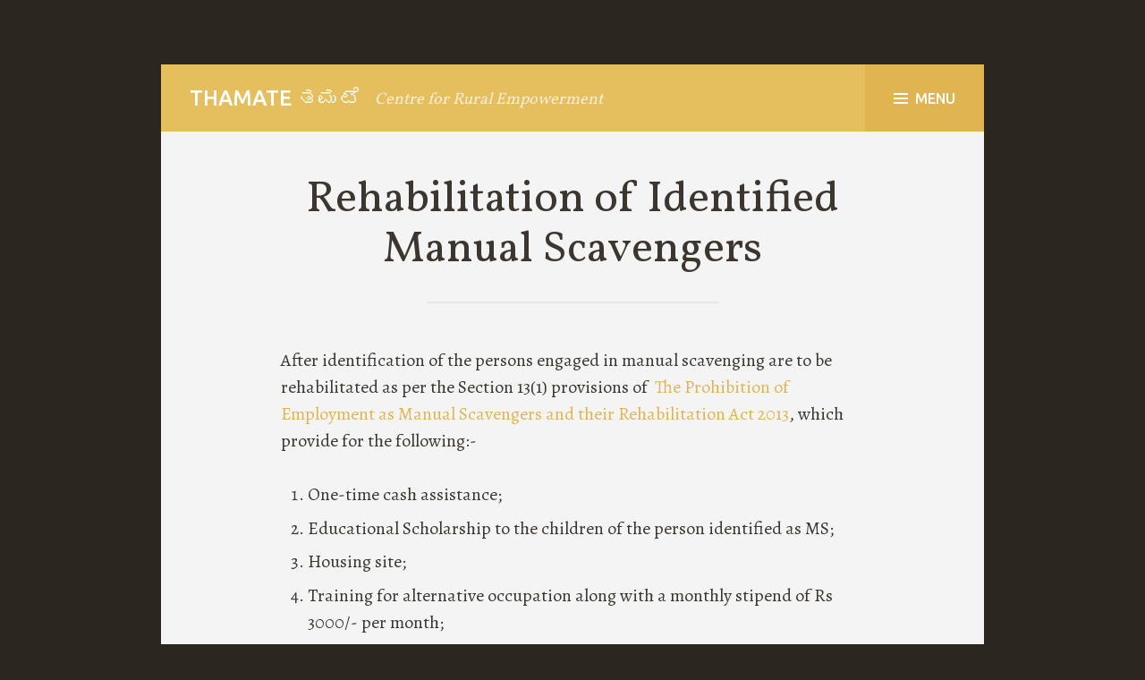

--- FILE ---
content_type: text/html; charset=UTF-8
request_url: http://www.thamate.org/rehabilitation-of-identified-manual-scavengers/
body_size: 9245
content:
<!DOCTYPE html>
<html lang="en">
<head>
<meta charset="UTF-8">
<meta name="viewport" content="width=device-width, initial-scale=1">
<link rel="profile" href="http://gmpg.org/xfn/11">
<link rel="pingback" href="http://www.thamate.org/xmlrpc.php">

<title>Rehabilitation of Identified Manual Scavengers &#8211; Thamate ತಮಟೆ</title>
<meta name='robots' content='max-image-preview:large' />
	<style>img:is([sizes="auto" i], [sizes^="auto," i]) { contain-intrinsic-size: 3000px 1500px }</style>
	<link rel='dns-prefetch' href='//fonts.googleapis.com' />
<link rel="alternate" type="application/rss+xml" title="Thamate ತಮಟೆ &raquo; Feed" href="http://www.thamate.org/feed/" />
<link rel="alternate" type="application/rss+xml" title="Thamate ತಮಟೆ &raquo; Comments Feed" href="http://www.thamate.org/comments/feed/" />
<script type="text/javascript">
/* <![CDATA[ */
window._wpemojiSettings = {"baseUrl":"https:\/\/s.w.org\/images\/core\/emoji\/15.0.3\/72x72\/","ext":".png","svgUrl":"https:\/\/s.w.org\/images\/core\/emoji\/15.0.3\/svg\/","svgExt":".svg","source":{"concatemoji":"http:\/\/www.thamate.org\/wp-includes\/js\/wp-emoji-release.min.js?ver=6.7.2"}};
/*! This file is auto-generated */
!function(i,n){var o,s,e;function c(e){try{var t={supportTests:e,timestamp:(new Date).valueOf()};sessionStorage.setItem(o,JSON.stringify(t))}catch(e){}}function p(e,t,n){e.clearRect(0,0,e.canvas.width,e.canvas.height),e.fillText(t,0,0);var t=new Uint32Array(e.getImageData(0,0,e.canvas.width,e.canvas.height).data),r=(e.clearRect(0,0,e.canvas.width,e.canvas.height),e.fillText(n,0,0),new Uint32Array(e.getImageData(0,0,e.canvas.width,e.canvas.height).data));return t.every(function(e,t){return e===r[t]})}function u(e,t,n){switch(t){case"flag":return n(e,"\ud83c\udff3\ufe0f\u200d\u26a7\ufe0f","\ud83c\udff3\ufe0f\u200b\u26a7\ufe0f")?!1:!n(e,"\ud83c\uddfa\ud83c\uddf3","\ud83c\uddfa\u200b\ud83c\uddf3")&&!n(e,"\ud83c\udff4\udb40\udc67\udb40\udc62\udb40\udc65\udb40\udc6e\udb40\udc67\udb40\udc7f","\ud83c\udff4\u200b\udb40\udc67\u200b\udb40\udc62\u200b\udb40\udc65\u200b\udb40\udc6e\u200b\udb40\udc67\u200b\udb40\udc7f");case"emoji":return!n(e,"\ud83d\udc26\u200d\u2b1b","\ud83d\udc26\u200b\u2b1b")}return!1}function f(e,t,n){var r="undefined"!=typeof WorkerGlobalScope&&self instanceof WorkerGlobalScope?new OffscreenCanvas(300,150):i.createElement("canvas"),a=r.getContext("2d",{willReadFrequently:!0}),o=(a.textBaseline="top",a.font="600 32px Arial",{});return e.forEach(function(e){o[e]=t(a,e,n)}),o}function t(e){var t=i.createElement("script");t.src=e,t.defer=!0,i.head.appendChild(t)}"undefined"!=typeof Promise&&(o="wpEmojiSettingsSupports",s=["flag","emoji"],n.supports={everything:!0,everythingExceptFlag:!0},e=new Promise(function(e){i.addEventListener("DOMContentLoaded",e,{once:!0})}),new Promise(function(t){var n=function(){try{var e=JSON.parse(sessionStorage.getItem(o));if("object"==typeof e&&"number"==typeof e.timestamp&&(new Date).valueOf()<e.timestamp+604800&&"object"==typeof e.supportTests)return e.supportTests}catch(e){}return null}();if(!n){if("undefined"!=typeof Worker&&"undefined"!=typeof OffscreenCanvas&&"undefined"!=typeof URL&&URL.createObjectURL&&"undefined"!=typeof Blob)try{var e="postMessage("+f.toString()+"("+[JSON.stringify(s),u.toString(),p.toString()].join(",")+"));",r=new Blob([e],{type:"text/javascript"}),a=new Worker(URL.createObjectURL(r),{name:"wpTestEmojiSupports"});return void(a.onmessage=function(e){c(n=e.data),a.terminate(),t(n)})}catch(e){}c(n=f(s,u,p))}t(n)}).then(function(e){for(var t in e)n.supports[t]=e[t],n.supports.everything=n.supports.everything&&n.supports[t],"flag"!==t&&(n.supports.everythingExceptFlag=n.supports.everythingExceptFlag&&n.supports[t]);n.supports.everythingExceptFlag=n.supports.everythingExceptFlag&&!n.supports.flag,n.DOMReady=!1,n.readyCallback=function(){n.DOMReady=!0}}).then(function(){return e}).then(function(){var e;n.supports.everything||(n.readyCallback(),(e=n.source||{}).concatemoji?t(e.concatemoji):e.wpemoji&&e.twemoji&&(t(e.twemoji),t(e.wpemoji)))}))}((window,document),window._wpemojiSettings);
/* ]]> */
</script>
<link rel='stylesheet' id='footnote-voodoo-css' href='http://www.thamate.org/wp-content/plugins/footnotes-for-wordpress/footnote-voodoo.css?ver=2016.1230' type='text/css' media='all' />
<style id='wp-emoji-styles-inline-css' type='text/css'>

	img.wp-smiley, img.emoji {
		display: inline !important;
		border: none !important;
		box-shadow: none !important;
		height: 1em !important;
		width: 1em !important;
		margin: 0 0.07em !important;
		vertical-align: -0.1em !important;
		background: none !important;
		padding: 0 !important;
	}
</style>
<link rel='stylesheet' id='wp-block-library-css' href='http://www.thamate.org/wp-includes/css/dist/block-library/style.min.css?ver=6.7.2' type='text/css' media='all' />
<style id='pdfemb-pdf-embedder-viewer-style-inline-css' type='text/css'>
.wp-block-pdfemb-pdf-embedder-viewer{max-width:none}

</style>
<style id='classic-theme-styles-inline-css' type='text/css'>
/*! This file is auto-generated */
.wp-block-button__link{color:#fff;background-color:#32373c;border-radius:9999px;box-shadow:none;text-decoration:none;padding:calc(.667em + 2px) calc(1.333em + 2px);font-size:1.125em}.wp-block-file__button{background:#32373c;color:#fff;text-decoration:none}
</style>
<style id='global-styles-inline-css' type='text/css'>
:root{--wp--preset--aspect-ratio--square: 1;--wp--preset--aspect-ratio--4-3: 4/3;--wp--preset--aspect-ratio--3-4: 3/4;--wp--preset--aspect-ratio--3-2: 3/2;--wp--preset--aspect-ratio--2-3: 2/3;--wp--preset--aspect-ratio--16-9: 16/9;--wp--preset--aspect-ratio--9-16: 9/16;--wp--preset--color--black: #000000;--wp--preset--color--cyan-bluish-gray: #abb8c3;--wp--preset--color--white: #ffffff;--wp--preset--color--pale-pink: #f78da7;--wp--preset--color--vivid-red: #cf2e2e;--wp--preset--color--luminous-vivid-orange: #ff6900;--wp--preset--color--luminous-vivid-amber: #fcb900;--wp--preset--color--light-green-cyan: #7bdcb5;--wp--preset--color--vivid-green-cyan: #00d084;--wp--preset--color--pale-cyan-blue: #8ed1fc;--wp--preset--color--vivid-cyan-blue: #0693e3;--wp--preset--color--vivid-purple: #9b51e0;--wp--preset--gradient--vivid-cyan-blue-to-vivid-purple: linear-gradient(135deg,rgba(6,147,227,1) 0%,rgb(155,81,224) 100%);--wp--preset--gradient--light-green-cyan-to-vivid-green-cyan: linear-gradient(135deg,rgb(122,220,180) 0%,rgb(0,208,130) 100%);--wp--preset--gradient--luminous-vivid-amber-to-luminous-vivid-orange: linear-gradient(135deg,rgba(252,185,0,1) 0%,rgba(255,105,0,1) 100%);--wp--preset--gradient--luminous-vivid-orange-to-vivid-red: linear-gradient(135deg,rgba(255,105,0,1) 0%,rgb(207,46,46) 100%);--wp--preset--gradient--very-light-gray-to-cyan-bluish-gray: linear-gradient(135deg,rgb(238,238,238) 0%,rgb(169,184,195) 100%);--wp--preset--gradient--cool-to-warm-spectrum: linear-gradient(135deg,rgb(74,234,220) 0%,rgb(151,120,209) 20%,rgb(207,42,186) 40%,rgb(238,44,130) 60%,rgb(251,105,98) 80%,rgb(254,248,76) 100%);--wp--preset--gradient--blush-light-purple: linear-gradient(135deg,rgb(255,206,236) 0%,rgb(152,150,240) 100%);--wp--preset--gradient--blush-bordeaux: linear-gradient(135deg,rgb(254,205,165) 0%,rgb(254,45,45) 50%,rgb(107,0,62) 100%);--wp--preset--gradient--luminous-dusk: linear-gradient(135deg,rgb(255,203,112) 0%,rgb(199,81,192) 50%,rgb(65,88,208) 100%);--wp--preset--gradient--pale-ocean: linear-gradient(135deg,rgb(255,245,203) 0%,rgb(182,227,212) 50%,rgb(51,167,181) 100%);--wp--preset--gradient--electric-grass: linear-gradient(135deg,rgb(202,248,128) 0%,rgb(113,206,126) 100%);--wp--preset--gradient--midnight: linear-gradient(135deg,rgb(2,3,129) 0%,rgb(40,116,252) 100%);--wp--preset--font-size--small: 13px;--wp--preset--font-size--medium: 20px;--wp--preset--font-size--large: 36px;--wp--preset--font-size--x-large: 42px;--wp--preset--spacing--20: 0.44rem;--wp--preset--spacing--30: 0.67rem;--wp--preset--spacing--40: 1rem;--wp--preset--spacing--50: 1.5rem;--wp--preset--spacing--60: 2.25rem;--wp--preset--spacing--70: 3.38rem;--wp--preset--spacing--80: 5.06rem;--wp--preset--shadow--natural: 6px 6px 9px rgba(0, 0, 0, 0.2);--wp--preset--shadow--deep: 12px 12px 50px rgba(0, 0, 0, 0.4);--wp--preset--shadow--sharp: 6px 6px 0px rgba(0, 0, 0, 0.2);--wp--preset--shadow--outlined: 6px 6px 0px -3px rgba(255, 255, 255, 1), 6px 6px rgba(0, 0, 0, 1);--wp--preset--shadow--crisp: 6px 6px 0px rgba(0, 0, 0, 1);}:where(.is-layout-flex){gap: 0.5em;}:where(.is-layout-grid){gap: 0.5em;}body .is-layout-flex{display: flex;}.is-layout-flex{flex-wrap: wrap;align-items: center;}.is-layout-flex > :is(*, div){margin: 0;}body .is-layout-grid{display: grid;}.is-layout-grid > :is(*, div){margin: 0;}:where(.wp-block-columns.is-layout-flex){gap: 2em;}:where(.wp-block-columns.is-layout-grid){gap: 2em;}:where(.wp-block-post-template.is-layout-flex){gap: 1.25em;}:where(.wp-block-post-template.is-layout-grid){gap: 1.25em;}.has-black-color{color: var(--wp--preset--color--black) !important;}.has-cyan-bluish-gray-color{color: var(--wp--preset--color--cyan-bluish-gray) !important;}.has-white-color{color: var(--wp--preset--color--white) !important;}.has-pale-pink-color{color: var(--wp--preset--color--pale-pink) !important;}.has-vivid-red-color{color: var(--wp--preset--color--vivid-red) !important;}.has-luminous-vivid-orange-color{color: var(--wp--preset--color--luminous-vivid-orange) !important;}.has-luminous-vivid-amber-color{color: var(--wp--preset--color--luminous-vivid-amber) !important;}.has-light-green-cyan-color{color: var(--wp--preset--color--light-green-cyan) !important;}.has-vivid-green-cyan-color{color: var(--wp--preset--color--vivid-green-cyan) !important;}.has-pale-cyan-blue-color{color: var(--wp--preset--color--pale-cyan-blue) !important;}.has-vivid-cyan-blue-color{color: var(--wp--preset--color--vivid-cyan-blue) !important;}.has-vivid-purple-color{color: var(--wp--preset--color--vivid-purple) !important;}.has-black-background-color{background-color: var(--wp--preset--color--black) !important;}.has-cyan-bluish-gray-background-color{background-color: var(--wp--preset--color--cyan-bluish-gray) !important;}.has-white-background-color{background-color: var(--wp--preset--color--white) !important;}.has-pale-pink-background-color{background-color: var(--wp--preset--color--pale-pink) !important;}.has-vivid-red-background-color{background-color: var(--wp--preset--color--vivid-red) !important;}.has-luminous-vivid-orange-background-color{background-color: var(--wp--preset--color--luminous-vivid-orange) !important;}.has-luminous-vivid-amber-background-color{background-color: var(--wp--preset--color--luminous-vivid-amber) !important;}.has-light-green-cyan-background-color{background-color: var(--wp--preset--color--light-green-cyan) !important;}.has-vivid-green-cyan-background-color{background-color: var(--wp--preset--color--vivid-green-cyan) !important;}.has-pale-cyan-blue-background-color{background-color: var(--wp--preset--color--pale-cyan-blue) !important;}.has-vivid-cyan-blue-background-color{background-color: var(--wp--preset--color--vivid-cyan-blue) !important;}.has-vivid-purple-background-color{background-color: var(--wp--preset--color--vivid-purple) !important;}.has-black-border-color{border-color: var(--wp--preset--color--black) !important;}.has-cyan-bluish-gray-border-color{border-color: var(--wp--preset--color--cyan-bluish-gray) !important;}.has-white-border-color{border-color: var(--wp--preset--color--white) !important;}.has-pale-pink-border-color{border-color: var(--wp--preset--color--pale-pink) !important;}.has-vivid-red-border-color{border-color: var(--wp--preset--color--vivid-red) !important;}.has-luminous-vivid-orange-border-color{border-color: var(--wp--preset--color--luminous-vivid-orange) !important;}.has-luminous-vivid-amber-border-color{border-color: var(--wp--preset--color--luminous-vivid-amber) !important;}.has-light-green-cyan-border-color{border-color: var(--wp--preset--color--light-green-cyan) !important;}.has-vivid-green-cyan-border-color{border-color: var(--wp--preset--color--vivid-green-cyan) !important;}.has-pale-cyan-blue-border-color{border-color: var(--wp--preset--color--pale-cyan-blue) !important;}.has-vivid-cyan-blue-border-color{border-color: var(--wp--preset--color--vivid-cyan-blue) !important;}.has-vivid-purple-border-color{border-color: var(--wp--preset--color--vivid-purple) !important;}.has-vivid-cyan-blue-to-vivid-purple-gradient-background{background: var(--wp--preset--gradient--vivid-cyan-blue-to-vivid-purple) !important;}.has-light-green-cyan-to-vivid-green-cyan-gradient-background{background: var(--wp--preset--gradient--light-green-cyan-to-vivid-green-cyan) !important;}.has-luminous-vivid-amber-to-luminous-vivid-orange-gradient-background{background: var(--wp--preset--gradient--luminous-vivid-amber-to-luminous-vivid-orange) !important;}.has-luminous-vivid-orange-to-vivid-red-gradient-background{background: var(--wp--preset--gradient--luminous-vivid-orange-to-vivid-red) !important;}.has-very-light-gray-to-cyan-bluish-gray-gradient-background{background: var(--wp--preset--gradient--very-light-gray-to-cyan-bluish-gray) !important;}.has-cool-to-warm-spectrum-gradient-background{background: var(--wp--preset--gradient--cool-to-warm-spectrum) !important;}.has-blush-light-purple-gradient-background{background: var(--wp--preset--gradient--blush-light-purple) !important;}.has-blush-bordeaux-gradient-background{background: var(--wp--preset--gradient--blush-bordeaux) !important;}.has-luminous-dusk-gradient-background{background: var(--wp--preset--gradient--luminous-dusk) !important;}.has-pale-ocean-gradient-background{background: var(--wp--preset--gradient--pale-ocean) !important;}.has-electric-grass-gradient-background{background: var(--wp--preset--gradient--electric-grass) !important;}.has-midnight-gradient-background{background: var(--wp--preset--gradient--midnight) !important;}.has-small-font-size{font-size: var(--wp--preset--font-size--small) !important;}.has-medium-font-size{font-size: var(--wp--preset--font-size--medium) !important;}.has-large-font-size{font-size: var(--wp--preset--font-size--large) !important;}.has-x-large-font-size{font-size: var(--wp--preset--font-size--x-large) !important;}
:where(.wp-block-post-template.is-layout-flex){gap: 1.25em;}:where(.wp-block-post-template.is-layout-grid){gap: 1.25em;}
:where(.wp-block-columns.is-layout-flex){gap: 2em;}:where(.wp-block-columns.is-layout-grid){gap: 2em;}
:root :where(.wp-block-pullquote){font-size: 1.5em;line-height: 1.6;}
</style>
<link rel='stylesheet' id='contact-form-7-css' href='http://www.thamate.org/wp-content/plugins/contact-form-7/includes/css/styles.css?ver=6.0.5' type='text/css' media='all' />
<link rel='stylesheet' id='genericons-css' href='http://www.thamate.org/wp-content/themes/edda-wpcom/genericons/genericons/genericons.css?ver=3.4.1' type='text/css' media='all' />
<link rel='stylesheet' id='edda-style-css' href='http://www.thamate.org/wp-content/themes/edda-wpcom/style.css?ver=6.7.2' type='text/css' media='all' />
<link rel='stylesheet' id='edda-fonts-css' href='https://fonts.googleapis.com/css?family=Vollkorn%3A400%7CAlegreya%3A400italic%2C700italic%2C400%2C700%7CUbuntu%3A500&#038;subset=latin%2Clatin-ext' type='text/css' media='all' />
<style id='akismet-widget-style-inline-css' type='text/css'>

			.a-stats {
				--akismet-color-mid-green: #357b49;
				--akismet-color-white: #fff;
				--akismet-color-light-grey: #f6f7f7;

				max-width: 350px;
				width: auto;
			}

			.a-stats * {
				all: unset;
				box-sizing: border-box;
			}

			.a-stats strong {
				font-weight: 600;
			}

			.a-stats a.a-stats__link,
			.a-stats a.a-stats__link:visited,
			.a-stats a.a-stats__link:active {
				background: var(--akismet-color-mid-green);
				border: none;
				box-shadow: none;
				border-radius: 8px;
				color: var(--akismet-color-white);
				cursor: pointer;
				display: block;
				font-family: -apple-system, BlinkMacSystemFont, 'Segoe UI', 'Roboto', 'Oxygen-Sans', 'Ubuntu', 'Cantarell', 'Helvetica Neue', sans-serif;
				font-weight: 500;
				padding: 12px;
				text-align: center;
				text-decoration: none;
				transition: all 0.2s ease;
			}

			/* Extra specificity to deal with TwentyTwentyOne focus style */
			.widget .a-stats a.a-stats__link:focus {
				background: var(--akismet-color-mid-green);
				color: var(--akismet-color-white);
				text-decoration: none;
			}

			.a-stats a.a-stats__link:hover {
				filter: brightness(110%);
				box-shadow: 0 4px 12px rgba(0, 0, 0, 0.06), 0 0 2px rgba(0, 0, 0, 0.16);
			}

			.a-stats .count {
				color: var(--akismet-color-white);
				display: block;
				font-size: 1.5em;
				line-height: 1.4;
				padding: 0 13px;
				white-space: nowrap;
			}
		
</style>
<link rel='stylesheet' id='tablepress-default-css' href='http://www.thamate.org/wp-content/tablepress-combined.min.css?ver=18' type='text/css' media='all' />
<!--n2css--><!--n2js--><script type="text/javascript" src="http://www.thamate.org/wp-includes/js/jquery/jquery.min.js?ver=3.7.1" id="jquery-core-js"></script>
<script type="text/javascript" src="http://www.thamate.org/wp-includes/js/jquery/jquery-migrate.min.js?ver=3.4.1" id="jquery-migrate-js"></script>
<script type="text/javascript" src="http://www.thamate.org/wp-content/plugins/footnotes-for-wordpress/footnote-voodoo.js?ver=2016.1230" id="footnote-voodoo-js"></script>
<link rel="https://api.w.org/" href="http://www.thamate.org/wp-json/" /><link rel="alternate" title="JSON" type="application/json" href="http://www.thamate.org/wp-json/wp/v2/pages/317" /><link rel="EditURI" type="application/rsd+xml" title="RSD" href="http://www.thamate.org/xmlrpc.php?rsd" />
<meta name="generator" content="WordPress 6.7.2" />
<link rel="canonical" href="http://www.thamate.org/rehabilitation-of-identified-manual-scavengers/" />
<link rel='shortlink' href='http://www.thamate.org/?p=317' />
<link rel="alternate" title="oEmbed (JSON)" type="application/json+oembed" href="http://www.thamate.org/wp-json/oembed/1.0/embed?url=http%3A%2F%2Fwww.thamate.org%2Frehabilitation-of-identified-manual-scavengers%2F" />
<link rel="alternate" title="oEmbed (XML)" type="text/xml+oembed" href="http://www.thamate.org/wp-json/oembed/1.0/embed?url=http%3A%2F%2Fwww.thamate.org%2Frehabilitation-of-identified-manual-scavengers%2F&#038;format=xml" />
<style type="text/css">

	.footnote-indicator:before {
		content: url(http://www.thamate.org/wp-content/plugins/footnotes-for-wordpress/footnoted.png);
		width: 10px;
		height: 10px;
	}
	ol.footnotes li {
		background: #eeeeee url(http://www.thamate.org/wp-content/plugins/footnotes-for-wordpress/note.png) 0px 0px repeat-x;
	}
</style>
<script type="text/javascript">
	// Globals
	var tipUpUrl = 'url(http://www.thamate.org/wp-content/plugins/footnotes-for-wordpress/tip.png)';
	var tipDownUrl = 'url(http://www.thamate.org/wp-content/plugins/footnotes-for-wordpress/tip-down.png)';
</script>
	<link rel="icon" href="http://www.thamate.org/wp-content/uploads/2020/04/cropped-Thamate-logo2-32x32.png" sizes="32x32" />
<link rel="icon" href="http://www.thamate.org/wp-content/uploads/2020/04/cropped-Thamate-logo2-192x192.png" sizes="192x192" />
<link rel="apple-touch-icon" href="http://www.thamate.org/wp-content/uploads/2020/04/cropped-Thamate-logo2-180x180.png" />
<meta name="msapplication-TileImage" content="http://www.thamate.org/wp-content/uploads/2020/04/cropped-Thamate-logo2-270x270.png" />
</head>

<body class="page-template-default page page-id-317 singular">
<div id="page" class="hfeed site">
	<a class="skip-link screen-reader-text" href="#content">Skip to content</a>

	<header id="masthead" class="site-header" role="banner">
		<div class="site-branding">
						<h1 class="site-title"><a href="http://www.thamate.org/" rel="home">Thamate ತಮಟೆ</a></h1>
			<h2 class="site-description">Centre for Rural Empowerment</h2>
		</div><!-- .site-branding -->

		<div id="site-menu" class="site-menu" aria-expanded="false">

			<button class="menu-toggle" id="site-menu-toggle" aria-controls="primary-menu" aria-expanded="false"><span class="icon-menu" aria-hidden="true"></span>Menu</button>

			<div class="site-menu-inner">
				<nav id="site-navigation" class="main-navigation" role="navigation">
					<div class="menu-main-menu-container"><ul id="primary-menu" class="menu"><li id="menu-item-19" class="menu-item menu-item-type-post_type menu-item-object-page menu-item-home menu-item-19"><a href="http://www.thamate.org/">About Us</a></li>
<li id="menu-item-23" class="menu-item menu-item-type-post_type menu-item-object-page current-menu-ancestor current-menu-parent current_page_parent current_page_ancestor menu-item-has-children menu-item-23"><a href="http://www.thamate.org/our-work/">Our Work</a>
<ul class="sub-menu">
	<li id="menu-item-48" class="menu-item menu-item-type-post_type menu-item-object-page menu-item-48"><a href="http://www.thamate.org/our-work/eradication-of-manual-scavenging/">Eradication of Manual Scavenging</a></li>
	<li id="menu-item-336" class="menu-item menu-item-type-post_type menu-item-object-page current-menu-item page_item page-item-317 current_page_item menu-item-336"><a href="http://www.thamate.org/rehabilitation-of-identified-manual-scavengers/" aria-current="page">Rehabilitation of Identified Manual Scavengers</a></li>
	<li id="menu-item-45" class="menu-item menu-item-type-post_type menu-item-object-page menu-item-45"><a href="http://www.thamate.org/our-work/safaikarmachari-kavulu-samithi/">Safaikarmachari Kavulu Samithi</a></li>
	<li id="menu-item-42" class="menu-item menu-item-type-post_type menu-item-object-page menu-item-42"><a href="http://www.thamate.org/our-work/alternative-employment/">Alternative Employment</a></li>
	<li id="menu-item-47" class="menu-item menu-item-type-post_type menu-item-object-page menu-item-47"><a href="http://www.thamate.org/our-work/legal-intervention/">Legal Interventions</a></li>
	<li id="menu-item-49" class="menu-item menu-item-type-post_type menu-item-object-page menu-item-49"><a href="http://www.thamate.org/our-work/bheemshale/">Bheemshale</a></li>
	<li id="menu-item-46" class="menu-item menu-item-type-post_type menu-item-object-page menu-item-46"><a href="http://www.thamate.org/our-work/health-rights/">Health Rights</a></li>
	<li id="menu-item-44" class="menu-item menu-item-type-post_type menu-item-object-page menu-item-44"><a href="http://www.thamate.org/our-work/rural-solar-electrification/">Rural Solar Electrification</a></li>
</ul>
</li>
<li id="menu-item-21" class="menu-item menu-item-type-post_type menu-item-object-page menu-item-21"><a href="http://www.thamate.org/media-coverage/">Media Coverage</a></li>
<li id="menu-item-22" class="menu-item menu-item-type-post_type menu-item-object-page menu-item-22"><a href="http://www.thamate.org/reports-and-publications/">Reports and Publications</a></li>
<li id="menu-item-20" class="menu-item menu-item-type-post_type menu-item-object-page menu-item-20"><a href="http://www.thamate.org/contribute/">Contribute</a></li>
<li id="menu-item-24" class="menu-item menu-item-type-post_type menu-item-object-page menu-item-24"><a href="http://www.thamate.org/contact-us/">Contact Us</a></li>
</ul></div>				</nav><!-- #site-navigation -->

				
<div id="secondary" class="widget-area" role="complementary">
	</div><!-- #secondary -->
			</div><!-- .site-menu-inner -->
		</div><!-- .site-menu -->

	</header><!-- #masthead -->

	
	<div id="content" class="site-content">

	<div id="primary" class="content-area">
		<main id="main" class="site-main" role="main">

			
				
<article id="post-317" class="post-317 page type-page status-publish hentry">
		<div class="entry-inner">
		<header class="entry-header singular-header">
			<h1 class="entry-title singular-title">Rehabilitation of Identified Manual Scavengers</h1>		</header><!-- .entry-header.singular-header -->

		<div class="entry-content">
			<p>After identification of the persons engaged in manual scavenging are to be rehabilitated as per the Section 13(1) provisions of  <a href="http://www.thamate.org/wp-content/uploads/2017/10/Act.pdf">The Prohibition of Employment as Manual Scavengers and their Rehabilitation Act 2013</a>, which provide for the following:-</p>
<ol>
<li>One-time cash assistance;</li>
<li>Educational Scholarship to the children of the person identified as MS;</li>
<li>Housing site;</li>
<li>Training for alternative occupation along with a monthly stipend of Rs 3000/- per month;</li>
<li>Concessional Loan for taking up alternate employment.</li>
</ol>
<p>To implement provisions (1), (4) and (5) above, the <a href="http://nskfdc.nic.in/writereaddata/files/SRMSFinalScheme.pdf" target="_blank" rel="noopener noreferrer">Self Employment Scheme for the Rehabilitation of Manual Scavengers (SRMS)</a> was revised in Nov 2013 to provide for:-</p>
<ol>
<li>One-time cash assistance of Rs 40,000/-</li>
<li>Skill Development training with Stipend of Rs 3000/- per month for the training period upto two years for the identified manual scavenger/dependent family member.;</li>
<li>Loans upto Rs. 15 lakh for income generating activities with capital subsidy upto Rs 3,25,000/- are provided to the identified MS/dependent family member at concessional rate of interest of 5% per annum (4% for women) for projects upto Rs 25,000/- and at the rate of 6% per annum for projects above Rs 25,000/-/</li>
</ol>
<p>The SRMS is being implemented through National <em>Safai Karamcharis</em> Finance and Development Corporation (NSKFDC). The data provided by the NSKFDC through RTI application, shows the progress made in rehabilitation of identified manual scavengers across the country.</p>
<p style="text-align: center;"><strong>Table 1: Progress Report of Implementation of the Self Employment Scheme for Rehabilitation of Manual Scavengers as on 31st Oct 2017 (Rs in Lakhs)</strong></p>
<p style="text-align: center;">
<table id="tablepress-12" class="tablepress tablepress-id-12 tbody-has-connected-cells">
<thead>
<tr class="row-1">
	<th class="column-1">1</th><th class="column-2">2</th><th class="column-3">3</th><th class="column-4">4</th><th class="column-5">5</th><th class="column-6">6</th><th class="column-7">7</th><th class="column-8">8</th><th class="column-9">9</th>
</tr>
</thead>
<tbody class="row-striping row-hover">
<tr class="row-2">
	<td rowspan="2" class="column-1">S. No.</td><td rowspan="2" class="column-2">Name of State/UT</td><td rowspan="2" class="column-3">No of Manual Scavengers whose details uploaded</td><td colspan="3" class="column-4">One time Cash Assistance (OTCA)</td><td rowspan="2" class="column-7">Capital Subsidy Released to SCA (no. of beneficiaries)</td><td colspan="2" class="column-8">Skill Development Training</td>
</tr>
<tr class="row-3">
	<td class="column-4">Not to be provided OTCA as per norm of one MS per family/other reasons</td><td class="column-5">No. of MS provided OTCA</td><td class="column-6">Yet to be paid  (3-4-5)</td><td class="column-8">No. of beneficiaries undergoing training</td><td class="column-9">No. of beneficiaries completed training</td>
</tr>
<tr class="row-4">
	<td class="column-1">1</td><td class="column-2">Andhra Pradesh</td><td class="column-3">78</td><td class="column-4">19</td><td class="column-5">56</td><td class="column-6">3</td><td class="column-7"></td><td class="column-8"></td><td class="column-9">0</td>
</tr>
<tr class="row-5">
	<td class="column-1">2</td><td class="column-2">Assam</td><td class="column-3">154</td><td class="column-4">0</td><td class="column-5">147</td><td class="column-6">7</td><td class="column-7">0</td><td class="column-8">0</td><td class="column-9"></td>
</tr>
<tr class="row-6">
	<td class="column-1">3</td><td class="column-2">Bihar</td><td class="column-3">137</td><td class="column-4">6</td><td class="column-5">131</td><td class="column-6">0</td><td class="column-7"></td><td class="column-8"></td><td class="column-9"></td>
</tr>
<tr class="row-7">
	<td class="column-1">4</td><td class="column-2">Chattisgarh*</td><td class="column-3">3</td><td class="column-4">0</td><td class="column-5">3</td><td class="column-6">0</td><td class="column-7"></td><td class="column-8"></td><td class="column-9"></td>
</tr>
<tr class="row-8">
	<td class="column-1">5</td><td class="column-2">Karnataka</td><td class="column-3">726</td><td class="column-4">2</td><td class="column-5">450</td><td class="column-6">274</td><td class="column-7">190</td><td class="column-8">0</td><td class="column-9">143</td>
</tr>
<tr class="row-9">
	<td class="column-1">6</td><td class="column-2">Madhya Pradesh*</td><td class="column-3">36</td><td class="column-4">0</td><td class="column-5">36</td><td class="column-6">0</td><td class="column-7"></td><td class="column-8">0</td><td class="column-9">18</td>
</tr>
<tr class="row-10">
	<td class="column-1">7</td><td class="column-2">Odisha</td><td class="column-3">237</td><td class="column-4">3</td><td class="column-5">222</td><td class="column-6">12</td><td class="column-7">83</td><td class="column-8">0</td><td class="column-9">50</td>
</tr>
<tr class="row-11">
	<td class="column-1">8</td><td class="column-2">Punjab</td><td class="column-3">91</td><td class="column-4">2</td><td class="column-5">89</td><td class="column-6">0</td><td class="column-7">35</td><td class="column-8">0</td><td class="column-9">27</td>
</tr>
<tr class="row-12">
	<td class="column-1">9</td><td class="column-2">Rajasthan</td><td class="column-3">338</td><td class="column-4">5</td><td class="column-5">333</td><td class="column-6">0</td><td class="column-7"></td><td class="column-8">21</td><td class="column-9">34</td>
</tr>
<tr class="row-13">
	<td class="column-1">10</td><td class="column-2">Tamilnadu</td><td class="column-3">363</td><td class="column-4">19</td><td class="column-5">336</td><td class="column-6">8</td><td class="column-7"></td><td class="column-8">0</td><td class="column-9"></td>
</tr>
<tr class="row-14">
	<td class="column-1">11</td><td class="column-2">Uttar Pradesh</td><td class="column-3">10980</td><td class="column-4">95</td><td class="column-5">10607</td><td class="column-6">278</td><td class="column-7">327</td><td class="column-8">2269</td><td class="column-9">2467</td>
</tr>
<tr class="row-15">
	<td class="column-1">12</td><td class="column-2">Uttarakhand</td><td class="column-3">137</td><td class="column-4">2</td><td class="column-5">135</td><td class="column-6">0</td><td class="column-7">71</td><td class="column-8">0</td><td class="column-9">116</td>
</tr>
<tr class="row-16">
	<td class="column-1">13</td><td class="column-2">West Bengal</td><td class="column-3">104</td><td class="column-4">9</td><td class="column-5">95</td><td class="column-6">0</td><td class="column-7">97</td><td class="column-8"></td><td class="column-9">97</td>
</tr>
<tr class="row-17">
	<td class="column-1"></td><td class="column-2">Total</td><td class="column-3">13384</td><td class="column-4">162</td><td class="column-5">12640</td><td class="column-6">582</td><td class="column-7">803</td><td class="column-8">2290</td><td class="column-9">2952</td>
</tr>
</tbody>
</table>
<!-- #tablepress-12 from cache --></p>
<p>For Karnataka, as the Table suggests, out of he 726 registered MS, so far only 450 persons have been provided OTCA and only a small number of these have been provided training or concessional loan assistance which shows the laggard implementation of the SRMS scheme in Karnataka. The idea of providing OTCA is to allow working as MS to quit the practice immediately without a financial set-back. The training should immediately commence during which period a Stipend is given so that the person is not forced to go back to manual scavenging practice for financial needs. A loan should be swiftly sanctioned so that immediately after the skill development training, the family can have alternative source of income. A long delay in-between these three steps, is counterproductive and fails to achieve the purpose of rehabilitation. But unfortunately, this is exactly what has been happening in Karnataka.</p>
<p>A review of the rehabilitation of 302 identified manual scavengers held in Feb 2017 (see video below courtesy <a href="https://www.youtube.com/channel/UCLCQXxHl_5iedP-tmNCUFPw" target="_blank" rel="noopener noreferrer">Dalit Camera</a>) held by the Karnataka State <em>Safaikarmachari</em> Commission along with the State Monitoring Committee brought out this piece-meal approach to rehabilitation by the ULBs and Ambedkar Development Corporation (the State Channelizing Agency for Karnataka)</p>
<p><iframe width="920" height="518" src="https://www.youtube.com/embed/L5uVUyTEApg?feature=oembed" frameborder="0" gesture="media" allow="encrypted-media" allowfullscreen></iframe></p>
<p> </p>

<div class="add_posts"><ul><li><a href="http://www.thamate.org/eradication/manual-scavenging-in-karnataka-a-situation-assessment/">Report: Manual Scavenging in Karnataka - A Situation Assessment</a></li><li><a href="http://www.thamate.org/rehabilitation/status-of-rehabilitation-of-identified-manual-scavengers-in-karnataka/">Status of Rehabilitation of Identified Manual Scavengers in Karnataka (2019)</a></li></ul></div><div style="clear: both;"></div>

					</div><!-- .entry-content -->

		
			</div><!-- /.entry-inner -->
</article><!-- #post-## -->

			
		</main><!-- #main -->
	</div><!-- #primary -->


	</div><!-- #content -->

	<footer id="colophon" class="site-footer" role="contentinfo">

		
		<div class="container">
			<div class="site-info">
				<a href="http://wordpress.org/">Proudly powered by WordPress</a>
				<span class="sep"> &middot; </span>
				Theme: Edda by <a href="http://choycedesign.com/" rel="designer">Mel Choyce</a>			</div><!-- .site-info -->
		</div><!-- .container -->
	</footer><!-- #colophon -->

</div><!-- #page -->

<script type="text/javascript" src="http://www.thamate.org/wp-includes/js/dist/hooks.min.js?ver=4d63a3d491d11ffd8ac6" id="wp-hooks-js"></script>
<script type="text/javascript" src="http://www.thamate.org/wp-includes/js/dist/i18n.min.js?ver=5e580eb46a90c2b997e6" id="wp-i18n-js"></script>
<script type="text/javascript" id="wp-i18n-js-after">
/* <![CDATA[ */
wp.i18n.setLocaleData( { 'text direction\u0004ltr': [ 'ltr' ] } );
wp.i18n.setLocaleData( { 'text direction\u0004ltr': [ 'ltr' ] } );
/* ]]> */
</script>
<script type="text/javascript" src="http://www.thamate.org/wp-content/plugins/contact-form-7/includes/swv/js/index.js?ver=6.0.5" id="swv-js"></script>
<script type="text/javascript" id="contact-form-7-js-before">
/* <![CDATA[ */
var wpcf7 = {
    "api": {
        "root": "http:\/\/www.thamate.org\/wp-json\/",
        "namespace": "contact-form-7\/v1"
    }
};
/* ]]> */
</script>
<script type="text/javascript" src="http://www.thamate.org/wp-content/plugins/contact-form-7/includes/js/index.js?ver=6.0.5" id="contact-form-7-js"></script>
<script type="text/javascript" src="http://www.thamate.org/wp-content/themes/edda-wpcom/js/edda.js?ver=6.7.2" id="edda-js"></script>
<script type="text/javascript" src="http://www.thamate.org/wp-content/themes/edda-wpcom/js/navigation.js?ver=20120206" id="edda-navigation-js"></script>
<script type="text/javascript" src="http://www.thamate.org/wp-content/themes/edda-wpcom/js/skip-link-focus-fix.js?ver=20130115" id="edda-skip-link-focus-fix-js"></script>

</body>
</html>


--- FILE ---
content_type: text/css
request_url: http://www.thamate.org/wp-content/themes/edda-wpcom/style.css?ver=6.7.2
body_size: 8423
content:
/*
Theme Name: Edda - WordPress.com
Theme URI: https://wordpress.com/themes/edda/
Description: With room for your big, beautiful photos and displaying elegant, classical type, Edda is built for dedicated writers and bloggers like you to showcase your work.
Version: 1.0.9
Author: Mel Choyce
Author URI: http://choycedesign.com
License: GNU General Public License v2 or later
License URI: http://www.gnu.org/licenses/gpl-2.0.html
Text Domain: edda
*/

/*--------------------------------------------------------------
>>> TABLE OF CONTENTS:
----------------------------------------------------------------
1. Normalize
2. Utility classes
3. Typography
4. Navigation
5. Media
6. Forms
7. Layout
8. Header
9. Content
10. Comments
11. Widgets
12. Footer
13. Jetpack
--------------------------------------------------------------*/
/*--------------------------------------------------------------
1. Normalize
--------------------------------------------------------------*/
html {
	font-family: sans-serif;
	-ms-text-size-adjust: 100%;
	-webkit-text-size-adjust: 100%;
}

body {
	margin: 0;
}

article,
aside,
details,
figcaption,
figure,
footer,
header,
hgroup,
main,
menu,
nav,
section,
summary {
	display: block;
}

audio,
canvas,
progress,
video {
	display: inline-block;
	vertical-align: baseline;
}

audio:not([controls]) {
	display: none;
	height: 0;
}

[hidden],
template {
	display: none;
}

a {
	background-color: transparent;
}

a:active,
a:hover {
	outline: 0;
}

abbr[title] {
	border-bottom: 1px dotted;
}

b,
strong {
	font-weight: bold;
}

dfn {
	font-style: italic;
}

h1 {
	font-size: 2em;
	margin: 0.67em 0;
}

mark {
	background: #ff0;
	color: #000;
}

small {
	font-size: 80%;
}

sub,
sup {
	font-size: 75%;
	line-height: 0;
	position: relative;
	vertical-align: baseline;
}

sup {
	top: -0.5em;
}

sub {
	bottom: -0.25em;
}

img {
	border: 0;
}

svg:not(:root) {
	overflow: hidden;
}

figure {
	margin: 1em 40px;
}

hr {
	-webkit-box-sizing: content-box;
	        box-sizing: content-box;
	height: 0;
}

pre {
	overflow: auto;
}

code,
kbd,
pre,
samp {
	font-family: monospace, monospace;
	font-size: 1em;
}

button,
input,
optgroup,
select,
textarea {
	color: inherit;
	font: inherit;
	margin: 0;
}

button {
	overflow: visible;
}

button,
select {
	text-transform: none;
}

button,
html input[type="button"],
input[type="reset"],
input[type="submit"] {
	-webkit-appearance: button;
	cursor: pointer;
}

button[disabled],
html input[disabled] {
	cursor: default;
}

button::-moz-focus-inner,
input::-moz-focus-inner {
	border: 0;
	padding: 0;
}

input {
	line-height: normal;
}

input[type="checkbox"],
input[type="radio"] {
	-webkit-box-sizing: border-box;
	        box-sizing: border-box;
	padding: 0;
}

input[type="number"]::-webkit-inner-spin-button,
input[type="number"]::-webkit-outer-spin-button {
	height: auto;
}

input[type="search"] {
	-webkit-appearance: textfield;
	/* 1 */
  -webkit-box-sizing: content-box;
	/* 2 */
  box-sizing: content-box;
}

input[type="search"]::-webkit-search-cancel-button,
input[type="search"]::-webkit-search-decoration {
	-webkit-appearance: none;
}

fieldset {
	border: 1px solid #c0c0c0;
	margin: 0 2px;
	padding: 0.35em 0.625em 0.75em;
}

legend {
	border: 0;
	padding: 0;
}

textarea {
	overflow: auto;
}

optgroup {
	font-weight: bold;
}

table {
	border-collapse: collapse;
	border-spacing: 0;
}

td,
th {
	padding: 0;
}

/*--------------------------------------------------------------
2. Utility classes
--------------------------------------------------------------*/
.clearfix:before,
body:before,
.site-header:before,
.site-content:before,
.site-footer:before,
.entry-content:before,
.comment-meta:before,
#infinite-footer:before,
.comment-navigation:before,
.post-navigation:before,
.clearfix:after,
body:after,
.site-header:after,
.site-content:after,
.site-footer:after,
.entry-content:after,
.comment-meta:after,
#infinite-footer:after,
.comment-navigation:after,
.post-navigation:after {
	content: " ";
	display: table;
}
.clearfix:after,
body:after,
.site-header:after,
.site-content:after,
.site-footer:after,
.entry-content:after,
.comment-meta:after,
#infinite-footer:after,
.comment-navigation:after,
.post-navigation:after {
	clear: both;
}

.screen-reader-text {
    position: absolute !important;
    clip: rect(1px, 1px, 1px, 1px);
    height: 1px;
    width: 1px;
    overflow: hidden;
}

.screen-reader-text:focus {
    font-weight: 600;
    line-height: 24px;
    position: absolute !important;
    z-index: 100000;
    top: 24px;
    left: 24px;
    display: inline-block;
    clip: auto !important;
    padding: 24px;
    border: 1px solid #000;
    background-color: #fff;
	box-shadow: rgba(0, 0, 0, .6) 2px 2px 10px;
	width: auto;
	height: auto;
	overflow: auto;
}

/*--------------------------------------------------------------
3. Typography
--------------------------------------------------------------*/
body {
	background-color: #2b261f;
	color: #3c362e;
	font-family: 'Alegreya', serif;
	font-size: 100%;
	font-weight: 300;
	line-height: 1.5;
	font-weight: 400;
	text-align: left;
	width: 100%;
}

p,
ul,
ol,
dl,
pre,
address,
hr {
	margin: 0 0 1.5em;
}

dfn,
cite,
em,
i {
	font-style: italic;
}

abbr,
acronym {
	border-bottom: 0.0625em dotted #dfdfdf;
	cursor: help;
}

dfn,
cite,
em,
i {
	font-style: italic;
}

address {
	margin: 0 0 1.5em;
}

pre {
	font-family: Monaco, Menlo, Consolas, "Courier New", monospace;
	max-width: 100%;
	padding: 0;
	border: 0.0625em solid;
	border-radius: 0.1875em;
	white-space: pre;
	overflow: auto;
}
pre code {
	background: transparent;
	border: 0;
	padding: 0;
}

code,
kbd,
tt,
var {
	font-family: Monaco, Menlo, Consolas, "Courier New", monospace;
	font-size: 85%;
	white-space: pre-wrap;
}

code {
	padding: 0.0625em 0.1875em;
	border: 0.0625em solid;
	border-radius: 0.125em;
}

kbd {
	display: inline-block;
	font-family: Monaco, Menlo, Consolas, "Courier New", monospace;
	font-weight: 700;
	margin-bottom: 0.375em;
	padding: 0.0625em 0.5em;
	color: #666;
	background-color: #F4F4F4;
	border: 0.0625em solid #dfdfdf;
	border-radius: 0.25em;
}

abbr,
acronym {
	border-bottom: 0.0625em dotted #dfdfdf;
	cursor: help;
}

mark,
ins {
	background: #ff0;
	text-decoration: none;
}

sup,
sub {
	font-size: 75%;
	height: 0;
	line-height: 0;
	position: relative;
	vertical-align: baseline;
}

sup {
	bottom: 1ex;
}

sub {
	top: .5ex;
}

small {
	font-size: 75%;
}

big {
	font-size: 125%;
}

.required,
.line-through {
	color: #e74c3c;
}

pre,
.form-allowed-tags code {
	display: block;
	background-image: -webkit-gradient(linear, left top, left bottom, color-stop(50%, rgba(255, 255, 255, 0.5)), color-stop(50%, transparent), to(transparent));
	background-image: -webkit-linear-gradient(rgba(255, 255, 255, 0.5) 50%, transparent 50%, transparent);
	background-image: -o-linear-gradient(rgba(255, 255, 255, 0.5) 50%, transparent 50%, transparent);
	background-image: linear-gradient(rgba(255, 255, 255, 0.5) 50%, transparent 50%, transparent);
	-webkit-background-size: 3.75em 3.75em;
	        background-size: 3.75em 3.75em;
	border: 1px solid;
	-webkit-box-sizing: border-box;
	        box-sizing: border-box;
	line-height: 1.875em;
	padding: 1.875em 1.5em;
}

pre,
.form-allowed-tags code,
code,
thead,
tfoot tr,
td {
	border-color: #f1f1f1;
}

.form-allowed-tags code {
	font-size: 1em;
	margin-top: .375em;
	padding-bottom: 0;
	padding-top: 0;
}

ul {
	list-style: disc outside;
}
ul ul {
	list-style-type: circle;
}
ul ul ul {
	list-style-type: square;
}

ol {
	list-style: decimal outside;
}

ul,
ol {
	padding: 0 0 0 1.5em;
}
ul ul,
ul ol,
ol ul,
ol ol {
	padding-top: 0.375em;
	margin-bottom: 0;
}

li {
	margin-bottom: 0.375em;
}

a {
	color: #e0b551;
	text-decoration: none;
	outline: 0;
	transition: all 0.5s ease-in-out 0s;
}
a:hover,
a:focus {
	color: #d6a940;
	text-decoration: underline;
}
a:focus {
	outline: thin dotted #333;
	outline: 5px auto -webkit-focus-ring-color;
	outline-offset: -2px;
	outline: 0;
}

b,
strong {
	font-weight: 700;
}

dt,
dd {
	line-height: 1.5;
}

dt {
	font-weight: bold;
}

dd {
	margin-left: 0;
	margin-bottom: 0.75em;
}

hr {
	border: 0;
	border-top: 1px solid #dfdfdf;
}

abbr[title],
abbr[data-original-title] {
	cursor: help;
	border-bottom: 1px dotted #dfdfdf;
}

abbr.initialism {
	font-size: 90%;
	text-transform: uppercase;
}

blockquote {
	color: #959595;
	margin: 0 0 1.5em 1.5em;
}
blockquote.alignright,
blockquote.alignleft,
blockquote.aligncenter {
    width: 100%;
    text-align: center;
    font-size: 1.325rem;
    border-bottom: 3px solid;
}
blockquote blockquote,
blockquote.alignleft {
	margin-left: 0;
}
blockquote em,
blockquote i {
	font-style: normal;
}
blockquote cite {
	font-variant: small-caps;
	font-size: .875em;
	font-style: normal;
}

q:before,
q:after,
blockquote:before,
blockquote:after {
	content: "";
}

address {
	display: block;
	font-style: normal;
	line-height: 1.5;
}

small {
	font-size: 14px;
	font-size: 0.875rem;
}

table {
	margin-top: 0;
	margin-bottom: 1.5em;
	width: 100%;
	max-width: 100%;
}

th,
td {
	padding: 0.5em;
	border-style: solid;
	border-color: #dfdfdf;
	border-width: 0.0625em;
	text-align: left;
	vertical-align: top;
}

th {
	font-weight: bold;
}

h1,
h2,
h3,
h4,
h5,
h6 {
	font-family: 'Vollkorn', Georgia, serif;
	font-weight: 400;
	line-height: 1.25;
	color: #3c362e;
	margin-top: 0;
	text-align: center;
}
h1:after,
h2:after,
h3:after,
h4:after,
h5:after,
h6:after {
	content: "";
	display: block;
	height: 2px;
	width: 50%;
	margin: 24px auto;
	margin: 1.5rem auto;
	background: rgba(119, 119, 119, 0.1);
}
.site-title:after,
.site-description:after,
.page-title:after,
.menu-toggle:after,
.widget-title:after,
.sd-title:after {
	content: none;
}

h1 {
	font-size: 38px;
	font-size: 2.375rem;
	line-height: 1.125;
	margin-top: 0;
	margin-bottom: 0.63158em;
}

h2 {
	font-size: 34px;
	font-size: 2.125rem;
	line-height: 1.125;
	margin-top: 0;
	margin-bottom: 0.70588em;
}

h3 {
	font-size: 30px;
	font-size: 1.875rem;
	line-height: 1.125;
	margin-top: 0;
	margin-bottom: 0.8em;
}

h4 {
	font-size: 26px;
	font-size: 1.625rem;
	line-height: 1.125;
	margin-top: 0;
	margin-bottom: 0.92308em;
}

h5 {
	font-size: 24px;
	font-size: 1.5rem;
	line-height: 1.125;
	margin-top: 0;
	margin-bottom: 1em;
}

h6 {
	font-size: 20px;
	font-size: 1.25rem;
	line-height: 1.125;
	margin-top: 0;
	margin-bottom: 1.2em;
}

/*--------------------------------------------------------------
4. Navigation
--------------------------------------------------------------*/
.menu {
	padding-left: 0;
	list-style: none;
	text-align: left;
	margin: 0;
}
.menu ul {
	list-style: none;
	margin: 0;
	padding: 0;
}
.menu ul li {
	margin: 0;
}
.menu ul li a {
	padding-left: 1.5em;
}
#site-navigation ul ul li a:before {
	content: '-';
	display: inline-block;
	margin-right: .5em;
	position: relative;
}
#site-navigation ul ul li a {
    padding-left: 2.0em;
}
#site-navigation ul ul ul li a {
    padding-left: 3em;
}
#site-navigation ul ul ul ul li a {
    padding-left: 4em;
}
#site-navigation ul ul ul ul ul li a {
    padding-left: 5em;
}
#site-navigation ul ul ul ul ul ul li a {
    padding-left: 6em;
}
#site-navigation ul ul ul ul ul ul ul li a {
    padding-left: 7em;
}
.menu li {
	margin: 0;
}
.menu a {
	display: block;
	padding: .5em 1em;
	color: #fff;
}
.menu a:hover,
.menu a:active {
	color: #fff;
}
.menu a:focus {
	outline: 0;
}
.menu .current-menu-item > a,
.menu .current_page_item > a,
.menu .current-cat > a,
.menu .current-page-ancestor > a,
.menu .current-menu-ancestor > a,
.menu .current-cat-parent > a,
.menu .current-category-ancestor > a,
.menu .current-post-ancestor > a {
	background-color: #d8892c;
	color: #fff;
}

.posts-pagination .page-numbers {
	background-color: #e0b551;
	display: inline-block;
	padding: 0.625em 1em;
	margin-bottom: .15em;
	color: #fff;
}
.posts-pagination .page-numbers:hover,
.posts-pagination .page-numbers:focus,
.posts-pagination .page-numbers.current {
	background-color: #d6a940;
	color: #fff;
}

/*--------------------------------------------------------------
5. Media
--------------------------------------------------------------*/
img {
	vertical-align: middle;
	max-width: 100%;
	height: auto;
}
object,
embed,
iframe {
	max-width: 100%;
	margin-bottom: 1.5em !important;
}
figure {
	margin: 0 0 0.75em;
}
.wp-caption {
	max-width: 100%;
}

.alignleft {
	float: left;
	margin-right: 1.5em;
}

.alignright {
	float: right;
	margin-left: 1.5em;
}

.aligncenter {
	clear: both;
	display: block;
	margin-left: auto;
	margin-right: auto;
}

img.alignleft,
img.alignright,
.wp-caption.alignleft,
.wp-caption.alignright {
	display: inline;
}
img.alignleft,
.wp-caption.alignleft {
	margin-right: 1.5em;
	clear: left;
}
img.alignright,
.wp-caption.alignright {
	margin-left: 1.5em;
	clear: right;
}
img.alignleft,
img.alignright,
img.aligncenter,
.wp-caption.alignleft,
.wp-caption.alignright,
.wp-caption.aligncenter {
	margin-bottom: 0.75em;
}

.wp-caption-text,
.gallery-caption {
	color: #b5b5b5;
	margin-bottom: 0;
	margin-top: 0.75em;
}

.gallery {
	margin-left: -0.9375em;
	margin-right: -0.9375em;
	margin-bottom: 1.5em;
	padding-top: 0.75em;
}
.gallery:before, .gallery:after {
	content: " ";
	display: table;
}
.gallery:after {
	clear: both;
}

/* Gallery column widths */
.gallery-item {
	box-sizing: border-box;
    display: inline-block;
    margin-bottom: .75em;
    padding: 0.375em;
    text-align: center;
    vertical-align: top;
}
.gallery-caption {
	color: #959595;
	font-size: 12px;
    max-width: 90%;
    margin-left: auto;
    margin-right: auto;
}
.gallery-columns-1 .gallery-item {
    width: 100%;
}
.gallery-columns-2 .gallery-item {
    width: 50%;
}
.gallery-columns-3 .gallery-item {
    width: 33.33%;
}
.gallery-columns-4 .gallery-item {
    width: 25%;
}
.gallery-columns-5 .gallery-item {
    width: 20%;
}
.gallery-columns-6 .gallery-item {
    width: 16.667%;
}
.gallery-columns-7 .gallery-item {
    width: 14%;
}
.gallery-columns-8 .gallery-item {
    width: 12.5%;
}
.gallery-columns-9 .gallery-item {
    width: 11.11%;
}
.site-content .gallery-columns-1.gallery a img {
    max-width: 100%;
}

.hentry .mejs-container,
.hentry .mejs-embed,
.hentry .mejs-embed body,
.hentry .mejs-container .mejs-controls {
	background: #e0b551;
}

.entry-content .mejs-container {
	margin-bottom: 1.5em;
}
.entry-content .wp-playlist {
	margin-bottom: 1.71429em;
}

/*--------------------------------------------------------------
6. Forms
--------------------------------------------------------------*/
form {
	margin-bottom: 1.5em;
}

.button,
.button:visited,
button,
input[type='submit'],
.comment-reply-link,
#infinite-handle span {
	background-color: #e0b551;
	font-family: 'Alegreya', serif;
	font-weight: 300;
	line-height: 1.5;
	padding: 0.625em 1em;
	color: #fff;
	text-align: center;
	vertical-align: middle;
	display: inline-block;
	margin-bottom: 0;
	border: 0;
	border-radius: 0;
	cursor: pointer;
	transition: all 0.5s ease-in-out 0s;
}
.button:hover,
button:hover,
input[type='submit']:hover,
.comment-reply-link:hover,
.button:focus,
button:focus,
input[type='submit']:focus,
.comment-reply-link:focus,
#infinite-handle span:hover,
#infinite-handle span:focus {
	background-color: #d8892c;
	color: #fff;
	text-decoration: none;
}
.button:focus,
button:focus,
input[type='submit']:focus,
.comment-reply-link:focus {
	outline: thin dotted #333;
	outline: 5px auto -webkit-focus-ring-color;
	outline-offset: -2px;
}
.button:active,
button:active,
input[type='submit']:active,
.comment-reply-link:active,
#infinite-handle span:active {
	outline: 0;
	background-image: none;
}

.form-control,
textarea,
input[type="text"],
input[type="password"],
input[type="datetime"],
input[type="datetime-local"],
input[type="date"],
input[type="month"],
input[type="time"],
input[type="week"],
input[type="number"],
input[type="email"],
input[type="url"],
input[type="search"],
input[type="tel"],
input[type="color"] {
	background: #f5f5f5;
	line-height: 1.5;
	color: #b5b5b5;
	border: 1px solid #e5e5e5;
	border-radius: 0em;
	outline: none;
	padding: 0.25em .5em;
	display: inline-block;
	width: 13.125em;
	vertical-align: middle;
	margin-bottom: 0;
	max-width: 100%;
	transition: 0.4s all ease-in-out;
	-webkit-box-shadow: none;
	        box-shadow: none;
}
.form-control:focus,
textarea:focus,
input[type="text"]:focus,
input[type="password"]:focus,
input[type="datetime"]:focus,
input[type="datetime-local"]:focus,
input[type="date"]:focus,
input[type="month"]:focus,
input[type="time"]:focus,
input[type="week"]:focus,
input[type="number"]:focus,
input[type="email"]:focus,
input[type="url"]:focus,
input[type="search"]:focus,
input[type="tel"]:focus,
input[type="color"]:focus {
	color: #555;
	background-color: #f0f0f0;
	border-color: #e0e0e0;
	transition: 0.4s all ease-in-out;
	-webkit-box-shadow: none;
	        box-shadow: none;
}

input[type="search"] {
	-webkit-box-sizing: border-box;
	        box-sizing: border-box;
}

textarea,
textarea.form-control,
textarea {
	width: 100%;
}

select {
	padding: .25em 0;
	line-height: 2;
}

legend {
	font-size: 30px;
	font-size: 1.875rem;
	line-height: 1.125;
	margin-top: 0;
	margin-bottom: 0.8em;
}

input[type="checkbox"] {
	display: inline-block;
	margin-right: .5em;
}

label {
	color: #b5b5b5;
}

/*--------------------------------------------------------------
7. Layout
--------------------------------------------------------------*/
* {
	-webkit-box-sizing: border-box;
	        box-sizing: border-box;
}
*:before, *:after {
	-webkit-box-sizing: border-box;
	        box-sizing: border-box;
}

html {
	font-size: 100%;
	-webkit-tap-highlight-color: transparent;
}

.site-content {
	margin-bottom: 1.5em;
}

.sticky {
}

.site {
	max-width: 66em;
	margin: 0 auto;
	padding: 0;
}

.site-header {
	margin-top: 1em;
	margin-bottom: 1.5em;
}

.site-footer {
	color: rgba( 255, 255, 255, 0.75 );
	margin-top: 1.5em;
}

/*--------------------------------------------------------------
8. Header
--------------------------------------------------------------*/
.site-header {
	margin: 0;
	background: #e5be5e;
	position: relative;
	text-align: center;
}
.site-branding {
	padding: 1.5em 2em;
}
.site-title {
	display: inline-block;
	font-size: 24px;
	font-size: 1.5rem;
	margin: 0;
	font-weight: 900;
	text-align: center;
	text-transform: uppercase;
	vertical-align: middle;
}
.site-title a,
.site-title a:hover,
.site-title a:focus {
	color: #fff;
}
.site-logo {
	clear: both;
	display: block;
	margin: 0 auto .75em;
	max-width: 120px;
	max-height: 120px;
	width: auto;
	height: auto;
}
.site-description {
	clear: both;
	color: rgba( 255, 255, 255, 0.75 );
	display: block;
	font-weight: 400;
	font-style: italic;
	font-size: 18px;
	font-size: 1.125rem;
	padding-top: 5px;
	text-align: center;
	vertical-align: middle;
}
.site-menu {
	position: relative;
	width: 100%;
	max-width: 100%;
	margin: 0 auto;
}
.icon-menu {
	font-size: 1em;
	vertical-align: top;
	text-align: center;
	transition: color .1s ease-in 0;
	display: inline-block;
	font-family: "Genericons";
	font-style: normal;
	font-weight: normal;
	font-variant: normal;
	line-height: 1;
	text-decoration: inherit;
	text-transform: none;
	-moz-osx-font-smoothing: grayscale;
	-webkit-font-smoothing: antialiased;
	speak: none;
	margin: .25em .5em 0 0;
}
.icon-menu:before {
	content: "\f419";
}
.site-menu-open .icon-menu:before {
	content: "\f406";
}
.site-menu-inner {
	background-color: #e0b551;
	position: absolute;
		top: 100%;
		right: 0;
	z-index: 10;
	display: none;
	width: 100%;
}
.site-header-image {
	margin-bottom: 2.25em;
}

.widget-area {
	clear: both;
}

/* Social Links */

.widget_nav_menu ul a[href*="facebook.com"]:before,
.widget_nav_menu ul a[href*="twitter.com"]:before,
.widget_nav_menu ul a[href*="dribbble.com"]:before,
.widget_nav_menu ul a[href*="plus.google.com"]:before,
.widget_nav_menu ul a[href*="pinterest.com"]:before,
.widget_nav_menu ul a[href*="github.com"]:before,
.widget_nav_menu ul a[href*="tumblr.com"]:before,
.widget_nav_menu ul a[href*="youtube.com"]:before,
.widget_nav_menu ul a[href*="flickr.com"]:before,
.widget_nav_menu ul a[href*="vimeo.com"]:before,
.widget_nav_menu ul a[href*="instagram.com"]:before,
.widget_nav_menu ul a[href*="codepen.io"]:before,
.widget_nav_menu ul a[href*="linkedin.com"]:before,
.widget_nav_menu ul a[href*="foursquare.com"]:before,
.widget_nav_menu ul a[href*="reddit.com"]:before,
.widget_nav_menu ul a[href*="digg.com"]:before,
.widget_nav_menu ul a[href*="getpocket.com"]:before,
.widget_nav_menu ul a[href*="path.com"]:before,
.widget_nav_menu ul a[href*="stumbleupon.com"]:before,
.widget_nav_menu ul a[href*="spotify.com"]:before,
.widget_nav_menu ul a[href*="twitch.tv"]:before,
.widget_nav_menu ul a[href*="dropbox.com"]:before,
.widget_nav_menu ul a[href*="/feed"]:before,
.widget_nav_menu ul a[href*="skype"]:before,
.widget_nav_menu ul a[href*="mailto"]:before,
.main-navigation ul a[href*="facebook.com"]:before,
.main-navigation ul a[href*="twitter.com"]:before,
.main-navigation ul a[href*="dribbble.com"]:before,
.main-navigation ul a[href*="plus.google.com"]:before,
.main-navigation ul a[href*="pinterest.com"]:before,
.main-navigation ul a[href*="github.com"]:before,
.main-navigation ul a[href*="tumblr.com"]:before,
.main-navigation ul a[href*="youtube.com"]:before,
.main-navigation ul a[href*="flickr.com"]:before,
.main-navigation ul a[href*="vimeo.com"]:before,
.main-navigation ul a[href*="instagram.com"]:before,
.main-navigation ul a[href*="codepen.io"]:before,
.main-navigation ul a[href*="linkedin.com"]:before,
.main-navigation ul a[href*="foursquare.com"]:before,
.main-navigation ul a[href*="reddit.com"]:before,
.main-navigation ul a[href*="digg.com"]:before,
.main-navigation ul a[href*="getpocket.com"]:before,
.main-navigation ul a[href*="path.com"]:before,
.main-navigation ul a[href*="stumbleupon.com"]:before,
.main-navigation ul a[href*="spotify.com"]:before,
.main-navigation ul a[href*="twitch.tv"]:before,
.main-navigation ul a[href*="dropbox.com"]:before,
.main-navigation ul a[href*="/feed"]:before,
.main-navigation ul a[href*="skype"]:before,
.main-navigation ul a[href*="mailto"]:before {
	font-size: 1em;
	vertical-align: top;
	text-align: center;
	transition: color .1s ease-in 0;
	display: inline-block;
	font-family: "Genericons";
	font-style: normal;
	font-weight: normal;
	font-variant: normal;
	line-height: 1;
	text-decoration: none;
	text-transform: none;
	-moz-osx-font-smoothing: grayscale;
	-webkit-font-smoothing: antialiased;
	speak: none;
	margin: .25em .5em 0 0;
}

.widget_nav_menu ul a[href*="facebook.com"]:before {
    content: '\f204';
}
.widget_nav_menu ul a[href*="twitter.com"]:before {
    content: '\f202';
}
.widget_nav_menu ul a[href*="dribbble.com"]:before {
    content: '\f201';
}
.widget_nav_menu ul a[href*="plus.google.com"]:before {
    content: '\f206';
}
.widget_nav_menu ul a[href*="pinterest.com"]:before {
    content: '\f209';
}
.widget_nav_menu ul a[href*="github.com"]:before {
    content: '\f200';
}
.widget_nav_menu ul a[href*="tumblr.com"]:before {
    content: '\f214';
}
.widget_nav_menu ul a[href*="youtube.com"]:before {
    content: '\f213';
}
.widget_nav_menu ul a[href*="flickr.com"]:before {
    content: '\f211';
}
.widget_nav_menu ul a[href*="vimeo.com"]:before {
    content: '\f212';
}
.widget_nav_menu ul a[href*="instagram.com"]:before {
    content: '\f215';
}
.widget_nav_menu ul a[href*="codepen.io"]:before {
    content: '\f216';
}
.widget_nav_menu ul a[href*="linkedin.com"]:before {
    content: '\f207';
}
.widget_nav_menu ul a[href*="foursquare.com"]:before {
    content: '\f226';
}
.widget_nav_menu ul a[href*="reddit.com"]:before {
    content: '\f222';
}
.widget_nav_menu ul a[href*="digg.com"]:before {
    content: '\f221';
}
.widget_nav_menu ul a[href*="getpocket.com"]:before {
    content: '\f224';
}
.widget_nav_menu ul a[href*="path.com"]:before {
    content: '\f219';
}
.widget_nav_menu ul a[href*="stumbleupon.com"]:before {
    content: '\f223';
}
.widget_nav_menu ul a[href*="spotify.com"]:before {
    content: '\f223';
}
.widget_nav_menu ul a[href*="twitch.tv"]:before {
    content: '\f516';
}
.widget_nav_menu ul a[href*="dropbox.com"]:before {
    content: '\f225';
}
.widget_nav_menu ul a[href*="/feed"]:before {
    content: '\f515';
}
.widget_nav_menu ul a[href*="skype"]:before {
    content: '\f220';
}
.widget_nav_menu ul a[href*="mailto"]:before {
    content: '\f410';
}
.main-navigation ul a[href*="facebook.com"]:before {
    content: '\f204';
}
.main-navigation ul a[href*="twitter.com"]:before {
    content: '\f202';
}
.main-navigation ul a[href*="dribbble.com"]:before {
    content: '\f201';
}
.main-navigation ul a[href*="plus.google.com"]:before {
    content: '\f206';
}
.main-navigation ul a[href*="pinterest.com"]:before {
    content: '\f209';
}
.main-navigation ul a[href*="github.com"]:before {
    content: '\f200';
}
.main-navigation ul a[href*="tumblr.com"]:before {
    content: '\f214';
}
.main-navigation ul a[href*="youtube.com"]:before {
    content: '\f213';
}
.main-navigation ul a[href*="flickr.com"]:before {
    content: '\f211';
}
.main-navigation ul a[href*="vimeo.com"]:before {
    content: '\f212';
}
.main-navigation ul a[href*="instagram.com"]:before {
    content: '\f215';
}
.main-navigation ul a[href*="codepen.io"]:before {
    content: '\f216';
}
.main-navigation ul a[href*="linkedin.com"]:before {
    content: '\f207';
}
.main-navigation ul a[href*="foursquare.com"]:before {
    content: '\f226';
}
.main-navigation ul a[href*="reddit.com"]:before {
    content: '\f222';
}
.main-navigation ul a[href*="digg.com"]:before {
    content: '\f221';
}
.main-navigation ul a[href*="getpocket.com"]:before {
    content: '\f224';
}
.main-navigation ul a[href*="path.com"]:before {
    content: '\f219';
}
.main-navigation ul a[href*="stumbleupon.com"]:before {
    content: '\f223';
}
.main-navigation ul a[href*="spotify.com"]:before {
    content: '\f223';
}
.main-navigation ul a[href*="twitch.tv"]:before {
    content: '\f516';
}
.main-navigation ul a[href*="dropbox.com"]:before {
    content: '\f225';
}
.main-navigation ul a[href*="/feed"]:before {
    content: '\f515';
}
.main-navigation ul a[href*="skype"]:before {
    content: '\f220';
}
.main-navigation ul a[href*="mailto"]:before {
    content: '\f410';
}

.post-navigation,
.posts-navigation,
.comment-navigation {
	margin: 0 auto 1.5em;
	padding: 0 1.5em 1.5em;
}
.comment-navigation {
	padding: 0;
}
.comment-navigation .nav-previous a,
.post-navigation .nav-previous a,
.post-navigation .nav-next a {
	text-align: left;
	vertical-align: middle;
	display: inline-block;
	float: left;
	max-width: 50%;
}
.comment-navigation .nav-next a,
.post-navigation .nav-next a,
.comment-navigation .nav-next a {
	float: right;
	text-align: right;
}

/*--------------------------------------------------------------
9. Main Content
--------------------------------------------------------------*/
.site-content {
	word-break: normal;
	word-wrap: break-word;
}

.taxonomy-description {
	margin-top: .75em;
}
.taxonomy-description p {
	margin-bottom: .75em;
}

.hentry {
	position: relative;
	margin-bottom: 2.25em;
}

.entry-header {
	margin-bottom: 1.5em;
}

.entry-content {
	margin-bottom: 1.5em;
}

.entry-footer {
	margin-bottom: .75em;
}

.single .entry-footer {
	margin-bottom: 3em;
}

.page-links {
	clear: both;
	font-size: 1.125rem;
	text-align: center;
}
.page-links .active-link {
	border: 1px solid rgba(119,119,119,.1);
	display: inline-block;
	margin: 0 .1875em .375em;
	padding: 3px 11px;
	transition: 0.3s all ease-in-out;
}
.page-links a .active-link {
	background-color: #e0b551;
	border: 1px solid rgba(119,119,119,.1);
	color: white;
	margin: 0 .1875em .375em;
	padding: 3px 11px;
	text-decoration: none;
	transition: 0.3s all ease-in-out;
}
.page-links a:hover .active-link,
.page-links a:focus .active-link,
.page-links a:active .active-link {
	background-color: #e0b551;
	color: white;
	text-decoration: underline;
	transition: 0.3s all ease-in-out;
}

.entry-meta {
	margin-top: 0;
	margin-bottom: 0;
	text-align: center;
	clear: both;
}
.entry-meta .author {
	font-family: "Playfair Display", serif;
	font-style: italic;
	font-size: 18px;
	font-size: 1.125rem;
}

.updated:not(.published) {
	display: none;
}

.entry-format:before {
	font-size: 1em;
	vertical-align: top;
	text-align: center;
	transition: color .1s ease-in-out;
	display: inline-block;
	font-family: "Genericons";
	font-style: normal;
	font-weight: normal;
	font-variant: normal;
	line-height: 1;
	text-decoration: none;
	text-transform: none;
	-moz-osx-font-smoothing: grayscale;
	-webkit-font-smoothing: antialiased;
	speak: none;
	content: '';
	margin: .2em .25em 0 0;
}

.entry-format-standard:before {
	content: "\f100";
}

.entry-format-audio:before {
	content: "\f109";
}

.entry-format-aside:before {
	content: "\f101";
}

.entry-format-quote:before {
	content: "\f106";
}

.entry-format-image:before {
	content: "\f102";
}

.entry-format-video:before {
	content: "\f104";
}

.entry-format-link:before {
	content: "\f107";
}

.entry-format-gallery:before {
	content: "\f103";
}

.entry-format-status:before {
	content: "\f105";
}

.entry-inner {
	position: relative;
	margin: 0 auto;
	padding: 3em 1.5em 1.5em;
}
.entry-inner .sd-content {
	margin-bottom: 1.5em;
}

.more-link {
	display: inline-block;
	margin: .75em 0;
	font-size: 90%;
	text-align: center;
	text-decoration: underline;
	width: 100%;
}

.entry-meta .sep {
	margin: 0 .75em;
}
.entry-meta > span:nth-last-child(2) + .sep {
	display: none;
}
.singular-title {
	margin-bottom: .5em;
}

/* Archives */
.plural-header {
	background: rgba(255,255,255,.95);
	padding: 1.5em 3em .75em;
	position: relative;
}

.plural-title {
	font-size: 24px;
	font-size: 1.5rem;
	font-weight: 900;
	text-transform: uppercase;
	margin-bottom: 0;
}

.plural .featured-img:not(.format-image):not(.format-gallery):not(.format-video):not(.format-audio) .entry-title:after {
	display: none;
}
.plural .featured-img {
	overflow: hidden;
	padding-bottom: 0;
}
.plural .featured-img .entry-thumbnail a {
	opacity: .9;
	text-decoration: none;
}
.plural .featured-img .entry-thumbnail a:hover {
	opacity: 1;
}
.avatar {
	border-radius: 50%;
}
.format-status .entry-content .avatar {
	float: left;
	display: inline-block;
	margin: 0 1em 1.5em 0;
}
.format-quote .entry-content {
	position: relative;
	quotes: "\201C" "\201D" "\201B" "\201A";
}
.format-quote .entry-content p,
.format-quote .entry-content ul,
.format-quote .entry-content ol {
	font-size: 24px;
	font-size: 1.5rem;
}
.icon-link-external:before {
	content: '';
	font-size: 1em;
	vertical-align: top;
	text-align: center;
	transition: color .1s ease-in 0;
	display: inline-block;
	font-family: "Genericons";
	font-style: normal;
	font-weight: normal;
	font-variant: normal;
	line-height: .75;
	text-decoration: inherit;
	text-transform: none;
	-moz-osx-font-smoothing: grayscale;
	 -webkit-font-smoothing: antialiased;
	speak: none;
	margin: .15em 0 0 .15em;
}
.icon-link-external:before {
	content: "\f429";
}

/* Single Posts and Pages */

.singular .entry-content {
	padding-top: 1.5em;
}
.singular .entry-thumbnail {
	width: 100%;
}
.entry-content p,
.entry-content ul,
.entry-content ol {
	font-size: 20px;
	font-size: 1.25rem;
}
.entry-thumbnail {
	margin: 0;
}

/*--------------------------------------------------------------
10. Comments
--------------------------------------------------------------*/

.comments-area {
	padding-top: 30px;
}
.comment-list {
	padding-left: 0;
	list-style: none;
}
.comment-list .children {
	padding-left: 0;
	list-style: none;
	margin-left: 1.5em;
}
.comment-list .comment,
.comment-list .trackback,
.comment-list .pingback {
	margin-bottom: 1.5em;
}
.comment-list .comment {
	background-color: transparent !important;
}
.comment-list .comment .comment {
	padding-top: 1em;
	border-bottom: 0;
}
.comment-list p {
	margin-bottom: 0.75em;
}
.comment-meta .avatar {
	float: left;
	margin: -7px 1em 1.5em 0;
}
.comment-metadata > span:before,
.comment-metadata > a:before {
	content: '\00b7';
	display: inline-block;
	padding: 0 .5em;
}
.comment-metadata > span:first-child:before,
.comment-metadata > a:first-child:before {
	content: none;
}
.comment-content {
	border: 0.0625em solid #cabfb2;
	padding: 1.5em;
}
.reply {
	text-align: right;
	padding-right: 1.5em;
}
.says {
	display: none;
}
.comment-reply-link {
	font-size: 14px;
	font-size: 0.875rem;
}
.comment-main {
	display: inline-block;
}
.no-comments {
	font-style: italic;
	text-align: center;
}
.pingback .edit-link,
.trackback .edit-link {
	float: right;
}
.form-allowed-tags {
	clear: both;
	width: 100%;
}
.form-allowed-tags code {
	display: block;
}

/*--------------------------------------------------------------
11. Widgets
--------------------------------------------------------------*/
.widget {
	border-bottom: 2px solid rgba(255,255,255,0.15);
	color: #fff;
	overflow: hidden;
	text-align: left;
	margin: 0;
	padding: 1.5em;
}
.widget-title {
	color: #fff;
	font-weight: 700;
	font-size: 20px;
	font-size: 1.25rem;
	text-align: left;
}
.widget select {
	color: #333;
	max-width: 99.8%;
	width: auto;
}
.widget .wp-caption-text,
.widget label,
.widget h1,
.widget h2,
.widget h3,
.widget h4,
.widget h5,
.widget h6 {
	color: #fff;
}
.widget td,
.widget th {
	border-color: rgba(255,255,255,0.2);
}
td#next {
	text-align: right;
}
.search-form label {
	display: inline-block;
	margin-right: .25em;
}
.widget a,
.widget a:hover,
.widget a:focus {
	color: #fff;
}

/* Social Widget */
.jetpack_widget_social_icons a:hover {
	color: #d8892c;
}

.widget button,
.widget .button,
.widget .button:visited,
.widget button,
.widget input[type='submit'] {
	background-color: #d8892c;
	opacity: 0.8;
}

.widget button:hover,
.widget .button:hover,
.widget .button:focus,
.widget button:focus,
.widget input[type='submit']:hover,
.widget input[type='submit']:focus {
	opacity: 1;
}


/*--------------------------------------------------------------
12. Footer
--------------------------------------------------------------*/
.site-footer,
#infinite-footer {
	background-color: #2b261f;
	color: rgba( 255, 255, 255, 0.75 );
	text-align: center;
}
.site-footer a {
	color: rgba( 255, 255, 255, 0.75 );
}
.site-footer .blog-info,
.site-footer .blog-credits,
#infinite-footer .blog-info,
#infinite-footer .blog-credits {
	display: inline-block;
	vertical-align: middle;
	padding-top: .5em;
}
.site-footer .container,
#infinite-footer .container {
	color: rgba( 255, 255, 255, 0.75 );
	padding-bottom: 1.5em;
}
.site-footer .posts-pagination,
#infinite-footer .posts-pagination {
	display: inline-block;
	vertical-align: middle;
	margin-bottom: 1.5em;
}
#infinite-footer .container {
	background: transparent;
	padding-top: 0;
	border: 0;
	width: 100%;
	max-width: 920px;
}
#infinite-footer .blog-info,
#infinite-footer .blog-credits {
	display: inline-block;
	vertical-align: middle;
	font-size: 1em;
	font-weight: 400;
	color: #b5b5b5;
	text-align: inherit;
	width: auto;
	margin-top: .5em;
	line-height: 1.5;
}
#infinite-footer .blog-info a,
#infinite-footer .blog-credits a {
	color: rgba( 255, 255, 255, 0.75 );
	font-size: 1em;
	font-weight: 400;
}
#infinite-footer .blog-info a:hover,
#infinite-footer .blog-credits a:hover {
	text-decoration: underline;
}

/*--------------------------------------------------------------
13. Jetpack
--------------------------------------------------------------*/
/* Globally hidden elements when Infinite Scroll is supported and in use. */
.infinite-scroll .posts-navigation,
.infinite-scroll.neverending .site-footer,
.infinite-scroll .posts-pagination {
	display: none;
}

/* When Infinite Scroll has reached its end we need to re-display elements that were hidden (via .neverending) before */
.infinity-end.neverending .site-footer {
	display: block;
	margin-top: 0;
}

#infinite-handle {
	position: relative;
}
#infinite-handle span {
	display: inline-block;
	position: relative;
		left: 50%;
	-webkit-transform: translateX(-50%);
	    -ms-transform: translateX(-50%);
			transform: translateX(-50%);
}
.infinite-loader {
	color: white;
	margin: 17px auto;
	width: 34px;
}

.jetpack-video-wrapper {
	margin-bottom: 1.5em;
}

/* Edda styles */

time[title] {
	cursor: default;
}
#infinite-footer .blog-info,
#infinite-footer .blog-credits {
	width: auto;
}
.main-navigation {
	padding: 0;
	margin-left: 0;
	width: 100%;
}
.menu-toggle {
	display: block;
	padding: 1.6em 2em;
	text-align: center;
	width: 100%;
}
a:focus,
.entry-thumbnail a:focus img {
	outline: none;
}
a:focus img {
	border: 0 none;
}
.main-navigation div > li:first-of-type > a:focus,
.main-navigation li a:focus {
	border-color: rgba(255,255,255,.15);
}
.site-title {
	text-align: center;
}
a img {
	opacity: 1;
}

input[type=submit]:focus,
input[type=submit]:hover,
input[type=reset]:focus,
input[type=reset]:hover,
input[type=button]:focus,
input[type=button]:hover,
.button:focus, .button:hover,
button:focus, button:hover,
.menu-toggle:hover,
.media-info-toggle:hover,
a:hover,
a:focus {
	text-decoration: none;
}

input[type=number],
input[type=date],
input[type=datetime],
input[type=datetime-local],
input[type=email],
input[type=month],
input[type=password],
input[type=search],
input[type=tel],
input[type=text],
input[type=time],
input[type=url],
input[type=week],
textarea,
select {
	background: #fff;
}

input[type=submit],
input[type=reset],
input[type=button],
button,
.button {
	background-color: #e0b551;
}

legend {
	border-color: #e5e5e5;
}

.menu ul li {
	border: 0;
}

.menu li a {
	padding: .75em 1.5em;
	border-top: 1px solid rgba(255, 255, 255, 0.15);
	border-bottom: 1px solid rgba(255, 255, 255, 0.15);
}

a,
label {
	transition: all 0.025s ease-in-out;
}

input[type="number"],
input[type="date"],
input[type="datetime"],
input[type="datetime-local"],
input[type="email"],
input[type="month"],
input[type="password"],
input[type="search"],
input[type="tel"],
input[type="text"],
input[type="time"],
input[type="url"],
input[type="week"],
textarea,
select {
	transition: all 0.025s ease-in-out;
}

a img {
	transition: all 0.025s ease-in-out;
}

.singular .hentry > .entry-inner,
.error-404 .hentry > .entry-inner,
#comments-template,
.post-navigation,
.posts-navigation {
	max-width: 700px;
}

.singular .hentry {
	margin-bottom: 0;
}

.entry-title:after {
	background: rgba(119, 119, 119, 0.1);
	content: "";
	display: block;
	height: 2px;
	width: 50%;
	margin: .6em auto 0;
}

.plural .entry-title:after {
	display: block;
}

.plural .entry-meta {
	margin: 0 0 1.5em;
}

.hentry > .entry-inner,
.plural .hentry,
.singular .site-content,
.error-404 .site-content {
	background-color: rgba(255, 255, 255, 0.95);
}

.entry-inner,
.hentry > .entry-inner,
.plural .hentry > .entry-inner {
	background-color: transparent;
}

.plural .hentry > .entry-inner {
	padding-left: 1.5em;
	padding-right: 1.5em;
}

.plural .hentry {
	margin-bottom: 3em;
}

.entry-thumbnail img {
	-webkit-filter: sepia(100%);
	filter: sepia(100%);
	-webkit-transition: -webkit-filter 0.25s ease-in-out;
	-moz-transition: filter 0.25s ease-in-out;
	transition: -webkit-filter 0.25s ease-in-out;
	display: block;
	margin: 0 auto;
}

.entry-thumbnail img:hover {
	-webkit-filter: sepia(0);
	filter: sepia(0);
}

/* ====== Secondary Font ====== */

blockquote,
dt,
.entry-meta .byline a,
var {
	font-family: 'Vollkorn', Georgia, serif;
	font-weight: 400;
}

/* ====== Tertiary Font ====== */

.site-title,
.main-navigation li a,
.entry-meta,
.entry-meta .byline a,
.more-link-wrap,
.entry-footer,
.comment-metadata,
.button,
button,
input[type=submit],
input[type=reset],
input[type=button],
.site-footer,
#infinite-footer .container,
#infinite-handle span,
.comment-reply-link {
	font-family: 'Ubuntu', sans-serif;
	font-weight: 500;
	text-transform: uppercase;
}

.comment-metadata,
input[type=submit],
input[type=reset],
input[type=button],
.button,
.site-footer,
#infinite-footer .container,
.comment-reply-link {
	font-size: 75%;
}

.entry-footer {
	font-size: 88%;
}

.menu li a,
.entry-meta {
	font-size: 85%;
}

.entry-meta .byline a {
	font-size: 75.6%;
	font-style: normal;
	color: #e0b551;
}

.byline {
  display: none;
}

.group-blog .byline {
  display: inline;
}

.entry-title a,
.entry-title a:hover,
.entry-title a:focus {
	color: #3c362e;
}

.menu-toggle,
.menu li a {
	background: #e0b551;
}
.menu-toggle {
	border: 0;
}

.menu-toggle:hover,
.menu-toggle:focus,
.main-navigation li a:hover,
.main-navigation li a:focus,
.posts-navigation a:hover,
.posts-navigation a:focus,
.posts-navigation .current {
	background-color: #d8892c;
}

.entry-header,
.entry-footer,
.no-comments,
.comment-metadata,
.comment-author,
label,
.logged-in-as,
.form-allowed-tags,
.comment-navigation {
	color: #cabfb2;
}

.ltr .comment-reply-link,
.ltr .comment-reply-login,
a.comment-edit-link {
	color: #e0b551;
}

/* Media Queries */

@media only screen and ( min-width: 38em ) {

	blockquote.alignright,
	blockquote.alignleft {
		width: 50%;
	}
	.format-quote .entry-content .format-quote-blockquote:before,
	.format-quote .entry-content .format-quote-blockquote:after {
		color: inherit;
		position: absolute;
		display: block;
		font-family: Georgia, Times, serif;
		font-size: 135px;
		font-size: 6.75rem;
		line-height: .1;
		font-style: italic;
	}
	.format-quote .entry-content .format-quote-blockquote:before {
		left: -.6em;
		top: .2em;
		content: open-quote;
	}
	.format-quote .entry-content .format-quote-blockquote:after {
		right: -.6em;
		bottom: -.2em;
		content: close-quote;
	}
	.plural .entry-inner {
		max-width: 48em;
		padding: 3em 3em 1.5em;
	}
	.site {
		margin-top: 4.5em;
	}
	.site,
	.site-header,
	.site-footer,
	.site-content {
		max-width: 920px;
	}
	.site-header {
		text-align: left;
	}
	.site-header,
	.site-content,
	.site-footer {
		margin-left: 0;
		margin-right: 0;
	}
	.site-menu {
		float: right;
		text-align: right;
		width: 40%;
	}
	.site-menu-inner {
		min-width: 350px;
		max-width: 100%;
		width: auto;
	}
	.site-branding {
		float: left;
		padding: 1.5em 0 1.5em 2em;
		width: 60%;
	}
  	.menu-toggle {
		float: right;
	}
	.site-logo {
		clear: both;
		display: block;
		margin: 0 0 0.75em 0;
	}
	.site-title {
		margin: 0 .5em 0 0;
		text-align: left;
	}
	.site-description {
		clear: none;
		display: inline-block;
		margin-bottom: 0;
		text-align: left;
	}
	.main-navigation {
		float: right;
		display: inline-block;
	}
	.menu-toggle {
		width: auto;
	}
	.plural .hentry > .entry-inner {
		padding-left: 4.5em;
		padding-right: 4.5em;
	}
}

@media only screen and ( min-width: 53.125em ) {
	.singular-title {
		font-size: 50px;
		font-size: 3.125rem;
	}
}

--- FILE ---
content_type: text/javascript
request_url: http://www.thamate.org/wp-content/themes/edda-wpcom/js/navigation.js?ver=20120206
body_size: 511
content:
/**
 * navigation.js
 *
 * Handles toggling the navigation menu for small screens.
 */
( function( $ ) {

	var slideMenu = function() {
		var menu, innerMenu, button, nav, navlist, secondary, widgets;

		menu =      $( '#site-menu' );
		innerMenu = menu.find( '.site-menu-inner' );
		button =    $( '#site-menu-toggle' );
		nav =       $( '#site-navigation' );
		navlist =   nav.find( 'ul' );
		secondary = $( '#secondary' );
		widgets =   secondary.find( 'aside' );

		if ( ! menu || 'undefined' === typeof button ) {
			return;
		}

		// Hide menu toggle button if menu is empty and return early.
		if ( ( 'undefined' === typeof navlist ) && ( 'undefined' === typeof widgets  ) ) {
			button.hide();
			return;
		}

		menu.attr( 'aria-expanded', 'false' );
		button.attr( 'aria-expanded', 'false' );

		button.on( 'click', function() {

			if ( menu.hasClass( 'site-menu-open' ) ) {
				innerMenu.slideUp();
				menu.attr( 'aria-expanded', 'false' );
				button.attr( 'aria-expanded', 'false' );
				menu.removeClass( 'site-menu-open' );

			} else {
				innerMenu.slideDown();
				menu.resize();
				menu.attr( 'aria-expanded', 'true' );
				button.attr( 'aria-expanded', 'true' );
				menu.addClass( 'site-menu-open' );
			}
		} );
	}

	$( document ).ready( function() {
		slideMenu();
	} );

} )( jQuery );
